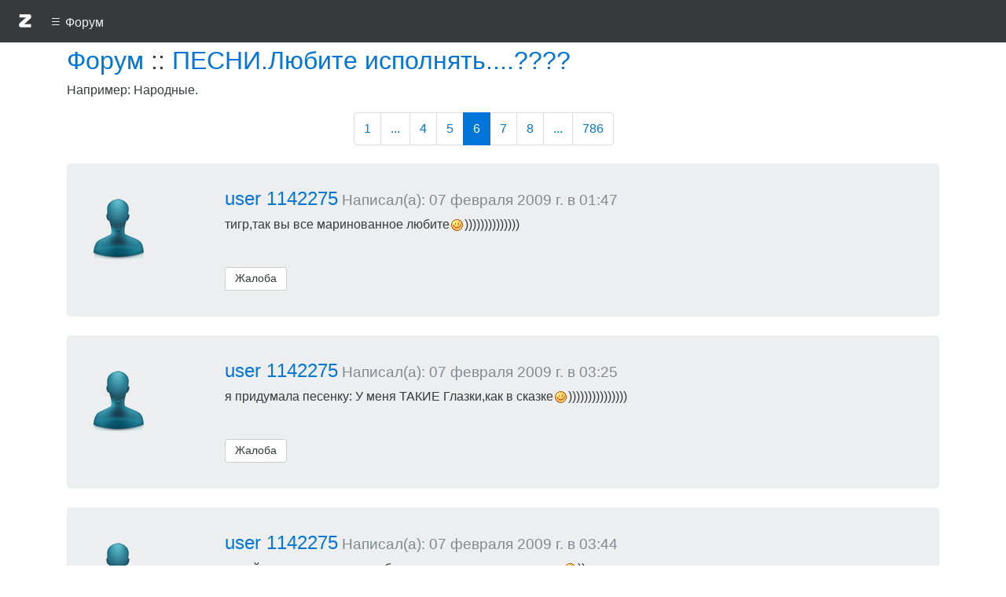

--- FILE ---
content_type: text/html; charset=UTF-8
request_url: http://zaidi.ru/forum/385/?p=6
body_size: 5348
content:


<!DOCTYPE html PUBLIC "-//W3C//DTD XHTML 1.1//EN" "http://www.w3.org/TR/xhtml11/DTD/xhtml11.dtd">
    
<html xmlns="http://www.w3.org/1999/xhtml" xml:lang="ru" lang="ru">
  <head>
    <meta http-equiv="Content-Type" content="text/html; charset=utf-8" />
    <meta http-equiv="Content-Language" content="ru" />
    <meta name='yandex-verification' content='74ea8cdd0a8fc070' />
    <link rel="shortcut icon" href="/images/favicon.ico" type="image/x-icon" />
      
    <title>ПЕСНИ.Любите исполнять....????</title>
    <base href="http://zaidi.ru/" />

    <meta name="viewport" content="width=device-width, initial-scale=1 user-scalable=no">
    <meta http-equiv="x-ua-compatible" content="ie=edge">
    <meta name="description" content="Форум Зайди Ру Например: Народные.">

    <link rel="stylesheet" href="/newchat/assets/css/bootstrap.min.css">
    <link rel="stylesheet" href="/newchat/assets/css/tvchat.css">
    <link rel="stylesheet" href="/css/zaidi.css?v1">

    <!--[if lte IE 7]> <link rel="stylesheet" type="text/css" href="css/lt7_fix.css" /> <![endif]-->
    <!--[if lte IE 6]> <link rel="stylesheet" type="text/css" href="css/ie6_fix.css" /> <![endif]-->
    <!--[if IE]> <script type="text/javascript" src="js/ie_fix.js"></script> <![endif]-->

    <script src="/newchat/assets/js/jquery.2.1.4.min.js"></script>
    <script src="/newchat/assets/js/bootstrap.min.js"></script>
    <script src="/js/tether.js"></script>
    <script>
        $( function( )
        {
            $( "[data-toggle='popover'" ).popover( );
        } );
    </script>
  </head>
    
  <body>
        <nav class="navbar navbar-fixed-top navbar-dark bg-inverse clearfix">
        	<a class="nav-link" href="/" role="button"><img src="/images/zlogo.png" alt="logo"></a>
			<button class="navbar-toggler" type="button" data-toggle="collapse" data-target="#mainCollapsing">
			 &#8801; <small>Форум</small>
			</button>
                    </nav>
        <nav class="col-lg-2 col-md-3 col-xs-6 col-sm-4 navbar navbar-fixed-top navbar-collapse-top navbar-dark bg-inverse">
            <div class="container">
                <div class="col-md-12 collapse navbar-dark bg-inverse" id="mainCollapsing">
                    <ul class="nav navbar-nav">
                    	<div class="row">
	                        <li class="nav-item">
	                          <a class="nav-link" href="/tvchat">ТВ-чат</span></a>
	                        </li>
                        </div>
                       	<div class="row">
	                        <li class="nav-item active">
	                            <a class="nav-link" href="/forum">Форум</a>
	                        </li>
                        </div>
                       	<div class="row">
	                        <li class="nav-item">
	                            <a class="nav-link" href="/user">Профиль</a>
	                        </li>
                        </div>                        
                        <div class="row">
	                        <li class="nav-item">
	                            <a class="nav-link" href="/settings">Настройки</a>
	                        </li>
	                    </div>
                                                
                                                 
                        <div class="row">
                            <li class="nav-item">
                                <hr class="ev-hr"> 
                            </li>
                        </div>
                        <div class="row">
                            <li class="nav-link nav-item">
                                <a class="teleblok" href="http://teleblok.ru" target="blank" rel="nofollow">Teleblok</a>
                            </li>
                        </div>
                        <div class="row">
                            <li class="nav-link nav-item">
                                <a class="mediablok" href="http://mediablok.ru" target="blank" rel="nofollow">Mediablok</a>
                            </li>
                        </div>
                    </ul>
                </div>
            </div>
        </nav>
     
    
    <div class="container ev-container">
        <div class="row">
<script type="text/javascript" src="js/forum.js"></script>
<script type="text/javascript" src="js/plugins/bb_code.js"></script>
<script type="text/javascript" src="js/base.js"></script>
<script type="text/javascript" src="js/plugins/jquery.validate.pack.js?v=1.7"></script>
<div class="container">
	<div class="row">
		<div class="col-md-12">
			<h2><a href="/forum">Форум</a> :: <a href="/forum/385/?p=786">ПЕСНИ.Любите исполнять....????</a></h2>
                        <div class="row">
                            <div class="col-md-8">
                            Например: Народные.                            </div>
                        </div>
			<div class="row">
				<div class="col-md-offset-4">
				<ul class="pagination"><li><a href="/forum/385/?p=1">1</a></li><li><a href="/forum/385/?p=3">...</a></li><li><a href="/forum/385/?p=4">4</a></li><li><a href="/forum/385/?p=5">5</a></li><li class="active"><a href="/forum/385/?p=6">6</a></li><li><a href="/forum/385/?p=7">7</a></li><li><a href="/forum/385/?p=8">8</a></li><li><a href="/forum/385/?p=9">...</a></li><li><a href="/forum/385/?p=786">786</a></li></ul>				</div>
			</div>
<div class="hovered" id="post_59165">
  <div class="container" style="padding: 0px;">
    <div class="ev-jumbotron mrb0">
      <div class="row">
        <div class="col-md-2">
  <a href="/user/1142275"><img src="/images/chat/no_avatar100.jpg" class="img-rounded"/></a>        </div>
        <div class="col-md-10">
          <h4><a href="/user/1142275">user 1142275</a><small class="text-muted"> Написал(а): 07 февраля 2009 г. в 01:47</small></h4>
          <p>тигр,так вы все маринованное любите<img src="/images/smile/happy.gif" alt=":-)" title=":-)" class="icon" />))))))))))))))</p>
        </div>
      </div>
      <div class="row">
        <div class="col-md-offset-2 col-md-10">
          <div class="btn-group" role="group" align="right">
             <button class="btn btn-secondary btn-sm" onclick="showmodal(59165)">Жалоба</button>          </div>
        </div>
      </div>

      <div class="row">
        <div class="col-md-offset-2 col-md-10">
                  </div>
      </div>
    </div>
  </div>
</div>
<br>
<div class="hovered" id="post_59203">
  <div class="container" style="padding: 0px;">
    <div class="ev-jumbotron mrb0">
      <div class="row">
        <div class="col-md-2">
  <a href="/user/1142275"><img src="/images/chat/no_avatar100.jpg" class="img-rounded"/></a>        </div>
        <div class="col-md-10">
          <h4><a href="/user/1142275">user 1142275</a><small class="text-muted"> Написал(а): 07 февраля 2009 г. в 03:25</small></h4>
          <p>я придумала песенку: У меня ТАКИЕ Глазки,как в сказке<img src="/images/smile/happy.gif" alt=":-)" title=":-)" class="icon" />)))))))))))))))</p>
        </div>
      </div>
      <div class="row">
        <div class="col-md-offset-2 col-md-10">
          <div class="btn-group" role="group" align="right">
             <button class="btn btn-secondary btn-sm" onclick="showmodal(59203)">Жалоба</button>          </div>
        </div>
      </div>

      <div class="row">
        <div class="col-md-offset-2 col-md-10">
                  </div>
      </div>
    </div>
  </div>
</div>
<br>
<div class="hovered" id="post_59221">
  <div class="container" style="padding: 0px;">
    <div class="ev-jumbotron mrb0">
      <div class="row">
        <div class="col-md-2">
  <a href="/user/1142275"><img src="/images/chat/no_avatar100.jpg" class="img-rounded"/></a>        </div>
        <div class="col-md-10">
          <h4><a href="/user/1142275">user 1142275</a><small class="text-muted"> Написал(а): 07 февраля 2009 г. в 03:44</small></h4>
          <p>давайте я хор создам,а вы будете мне песенки исполнять<img src="/images/smile/happy.gif" alt=":-)" title=":-)" class="icon" />))</p>
        </div>
      </div>
      <div class="row">
        <div class="col-md-offset-2 col-md-10">
          <div class="btn-group" role="group" align="right">
             <button class="btn btn-secondary btn-sm" onclick="showmodal(59221)">Жалоба</button>          </div>
        </div>
      </div>

      <div class="row">
        <div class="col-md-offset-2 col-md-10">
                  </div>
      </div>
    </div>
  </div>
</div>
<br>
<div class="hovered" id="post_59236">
  <div class="container" style="padding: 0px;">
    <div class="ev-jumbotron mrb0">
      <div class="row">
        <div class="col-md-2">
  <a href="/user/1142275"><img src="/images/chat/no_avatar100.jpg" class="img-rounded"/></a>        </div>
        <div class="col-md-10">
          <h4><a href="/user/1142275">user 1142275</a><small class="text-muted"> Написал(а): 07 февраля 2009 г. в 03:48</small></h4>
          <p>нет уж,тигр ты запевало<img src="/images/smile/happy.gif" alt=":-)" title=":-)" class="icon" />))люся13-Лучше хором,хороводом<img src="/images/smile/happy.gif" alt=":-)" title=":-)" class="icon" />))</p>
        </div>
      </div>
      <div class="row">
        <div class="col-md-offset-2 col-md-10">
          <div class="btn-group" role="group" align="right">
             <button class="btn btn-secondary btn-sm" onclick="showmodal(59236)">Жалоба</button>          </div>
        </div>
      </div>

      <div class="row">
        <div class="col-md-offset-2 col-md-10">
                  </div>
      </div>
    </div>
  </div>
</div>
<br>
<div class="hovered" id="post_59259">
  <div class="container" style="padding: 0px;">
    <div class="ev-jumbotron mrb0">
      <div class="row">
        <div class="col-md-2">
  <a href="/user/1142275"><img src="/images/chat/no_avatar100.jpg" class="img-rounded"/></a>        </div>
        <div class="col-md-10">
          <h4><a href="/user/1142275">user 1142275</a><small class="text-muted"> Написал(а): 07 февраля 2009 г. в 03:58</small></h4>
          <p>Здравствуйте КАЛИНКА ИВАНОВНА!!!)))</p>
        </div>
      </div>
      <div class="row">
        <div class="col-md-offset-2 col-md-10">
          <div class="btn-group" role="group" align="right">
             <button class="btn btn-secondary btn-sm" onclick="showmodal(59259)">Жалоба</button>          </div>
        </div>
      </div>

      <div class="row">
        <div class="col-md-offset-2 col-md-10">
                  </div>
      </div>
    </div>
  </div>
</div>
<br>
<div class="hovered" id="post_59269">
  <div class="container" style="padding: 0px;">
    <div class="ev-jumbotron mrb0">
      <div class="row">
        <div class="col-md-2">
  <a href="/user/1142275"><img src="/images/chat/no_avatar100.jpg" class="img-rounded"/></a>        </div>
        <div class="col-md-10">
          <h4><a href="/user/1142275">user 1142275</a><small class="text-muted"> Написал(а): 07 февраля 2009 г. в 04:01</small></h4>
          <p>нее калинка,бои с вашими правилами,люся13 разминалась<img src="/images/smile/happy.gif" alt=":-)" title=":-)" class="icon" />))</p>
        </div>
      </div>
      <div class="row">
        <div class="col-md-offset-2 col-md-10">
          <div class="btn-group" role="group" align="right">
             <button class="btn btn-secondary btn-sm" onclick="showmodal(59269)">Жалоба</button>          </div>
        </div>
      </div>

      <div class="row">
        <div class="col-md-offset-2 col-md-10">
                  </div>
      </div>
    </div>
  </div>
</div>
<br>
<div class="hovered" id="post_59281">
  <div class="container" style="padding: 0px;">
    <div class="ev-jumbotron mrb0">
      <div class="row">
        <div class="col-md-2">
  <a href="/user/1142275"><img src="/images/chat/no_avatar100.jpg" class="img-rounded"/></a>        </div>
        <div class="col-md-10">
          <h4><a href="/user/1142275">user 1142275</a><small class="text-muted"> Написал(а): 07 февраля 2009 г. в 04:05</small></h4>
          <p>МИР.ДРУЖБА,КУКУРУЗА!!!!Я ТОЛЬКО ЗА!!!Еже ли вы не будете МЕНЯ ОСКОРБЛЯТЬ,как например люся13.</p>
        </div>
      </div>
      <div class="row">
        <div class="col-md-offset-2 col-md-10">
          <div class="btn-group" role="group" align="right">
             <button class="btn btn-secondary btn-sm" onclick="showmodal(59281)">Жалоба</button>          </div>
        </div>
      </div>

      <div class="row">
        <div class="col-md-offset-2 col-md-10">
                  </div>
      </div>
    </div>
  </div>
</div>
<br>
<div class="hovered" id="post_59291">
  <div class="container" style="padding: 0px;">
    <div class="ev-jumbotron mrb0">
      <div class="row">
        <div class="col-md-2">
  <a href="/user/1142275"><img src="/images/chat/no_avatar100.jpg" class="img-rounded"/></a>        </div>
        <div class="col-md-10">
          <h4><a href="/user/1142275">user 1142275</a><small class="text-muted"> Написал(а): 07 февраля 2009 г. в 04:08</small></h4>
          <p>да у вас у девченок не поймешь ??у здешних сколько у вас имен,и кто есть кто???</p>
        </div>
      </div>
      <div class="row">
        <div class="col-md-offset-2 col-md-10">
          <div class="btn-group" role="group" align="right">
             <button class="btn btn-secondary btn-sm" onclick="showmodal(59291)">Жалоба</button>          </div>
        </div>
      </div>

      <div class="row">
        <div class="col-md-offset-2 col-md-10">
                  </div>
      </div>
    </div>
  </div>
</div>
<br>
<div class="hovered" id="post_59303">
  <div class="container" style="padding: 0px;">
    <div class="ev-jumbotron mrb0">
      <div class="row">
        <div class="col-md-2">
  <a href="/user/1142275"><img src="/images/chat/no_avatar100.jpg" class="img-rounded"/></a>        </div>
        <div class="col-md-10">
          <h4><a href="/user/1142275">user 1142275</a><small class="text-muted"> Написал(а): 07 февраля 2009 г. в 04:18</small></h4>
          <p>Весело,самое главное!!!</p>
        </div>
      </div>
      <div class="row">
        <div class="col-md-offset-2 col-md-10">
          <div class="btn-group" role="group" align="right">
             <button class="btn btn-secondary btn-sm" onclick="showmodal(59303)">Жалоба</button>          </div>
        </div>
      </div>

      <div class="row">
        <div class="col-md-offset-2 col-md-10">
                  </div>
      </div>
    </div>
  </div>
</div>
<br>
<div class="hovered" id="post_59317">
  <div class="container" style="padding: 0px;">
    <div class="ev-jumbotron mrb0">
      <div class="row">
        <div class="col-md-2">
  <a href="/user/1142275"><img src="/images/chat/no_avatar100.jpg" class="img-rounded"/></a>        </div>
        <div class="col-md-10">
          <h4><a href="/user/1142275">user 1142275</a><small class="text-muted"> Написал(а): 07 февраля 2009 г. в 04:25</small></h4>
          <p>Песни готовьте вечерочком загляну!!!Если не заблокируют.</p>
        </div>
      </div>
      <div class="row">
        <div class="col-md-offset-2 col-md-10">
          <div class="btn-group" role="group" align="right">
             <button class="btn btn-secondary btn-sm" onclick="showmodal(59317)">Жалоба</button>          </div>
        </div>
      </div>

      <div class="row">
        <div class="col-md-offset-2 col-md-10">
                  </div>
      </div>
    </div>
  </div>
</div>
<br>
		</div>
	</div>
	<div class="row">
		<div class="col-md-offset-4">
			<ul class="pagination"><li><a href="/forum/385/?p=1">1</a></li><li><a href="/forum/385/?p=3">...</a></li><li><a href="/forum/385/?p=4">4</a></li><li><a href="/forum/385/?p=5">5</a></li><li class="active"><a href="/forum/385/?p=6">6</a></li><li><a href="/forum/385/?p=7">7</a></li><li><a href="/forum/385/?p=8">8</a></li><li><a href="/forum/385/?p=9">...</a></li><li><a href="/forum/385/?p=786">786</a></li></ul>		</div>
	</div>	
</div>

</div>
    <div class="modal fade" id="myModal" tabindex="-1" role="dialog" aria-labelledby="myModalLabel" aria-hidden="true">
      <div class="modal-dialog">
        <div class="modal-content">
          <div class="modal-header">
            <button type="button" class="close" data-dismiss="modal" aria-hidden="true">&times;</button>
            <h4 class="modal-title" id="myModalLabel">Пожаловаться на сообщение:</h4>
          </div>
          <div class="modal-body">
            	<form action="/abuse_send/" method="post">
					<input type="hidden" name="abuse_author_id" value="" />
					<input type="hidden" name="topic_id" value="385" />
					<input type="hidden" name="page" value="6" />
					<input type="hidden" name="post_id" id="post_id" value="" />
		            <div class="row">
						<div class="form-group">
							<div class="col-md-4">
								<label for="complain_text" class="control-label"><p class="lead">Укажите причину жалобы: </p></label>
							</div>
							<div class="col-md-8">
								<textarea name="complain_text" rows="5" class="form-control" oninvalid="setCustomValidity('Необходимо указать причину жалобы!')"oninput="setCustomValidity('')" required autofocus></textarea>
							</div>
						</div>
		            </div>
          </div>

          <div class="modal-footer">
          	<button class="btn btn-primary feedback_submit" type="submit" name="submit"><b>Отправить</b></button>
            <button type="button" class="btn btn-secondary" data-dismiss="modal">Закрыть</button>
          </div>
        </div>
        </form>
      </div>
    </div><div class="container">
		<form role="form" method="post" id="addPost">
			<input type="hidden" name="post_edit" value="1" />
			<input type="hidden" name="post[id]" value="" />
			<input type="hidden" name="post[topic_id]" value="385" />
			<input type="hidden" name="complain_text" value="1" required />

			<div class="row">
				<div class="form-group">
					<label for="title" class="col-md-offset-2 col-md-4"><p class="lead">Новый комментарий</p></label>
				</div>
			</div>

			<div class="row">
				<div class="form-group">
					<div class="col-md-offset-2 col-md-8">
						<textarea class="form-control" name="post[text]" id="text" rows="5"></textarea>
					</div>
				</div>
 			</div>

			<div class="row">
				<div class="form-group">
					<div class="col-md-offset-2 col-md-8" id="smiles_post"><img src="/images/smile/happy.gif" width="px" height="px" alt=":)" title=":)" /><img src="/images/smile/unhappy.gif" width="px" height="px" alt=":(" title=":(" /><img src="/images/smile/laugh.gif" width="px" height="px" alt=":D" title=":D" /><img src="/images/smile/=[.gif" width="px" height="px" alt=":-[" title=":-[" /><img src="/images/smile/=P.gif" width="px" height="px" alt=":P" title=":P" /><img src="/images/smile/pensive.gif" width="px" height="px" alt=":-/" title=":-/" /><img src="/images/smile/;).gif" width="px" height="px" alt=";)" title=";)" /><img src="/images/smile/'(.gif" width="px" height="px" alt=":'(" title=":'(" /><img src="/images/smile/<3.gif" width="px" height="px" alt="*IN_LOVE*" title="*IN_LOVE*" /><img src="/images/smile/B-).gif" width="px" height="px" alt="B-)" title="B-)" /><img src="/images/smile/O_o.gif" width="px" height="px" alt="O_o" title="O_o" /><img src="/images/smile/angel.gif" width="px" height="px" alt="O-)" title="O-)" /><img src="/images/smile/XD.gif" width="px" height="px" alt="XD" title="XD" /><img src="/images/smile/XP.gif" width="px" height="px" alt="XP" title="XP" /><img src="/images/smile/angry.gif" width="px" height="px" alt="*ANGRY*" title="*ANGRY*" /><img src="/images/smile/blank_stare.gif" width="px" height="px" alt="*STARE*" title="*STARE*" /><img src="/images/smile/bomb.gif" width="px" height="px" alt="*BOMB*" title="*BOMB*" /><img src="/images/smile/bow.gif" width="px" height="px" alt="*BOW*" title="*BOW*" /><img src="/images/smile/chew.gif" width="px" height="px" alt="*CHEW*" title="*CHEW*" /><img src="/images/smile/dead.gif" width="px" height="px" alt="*DEAD*" title="*DEAD*" /><img src="/images/smile/dont_talk.gif" width="px" height="px" alt="*DONT_TALK*" title="*DONT_TALK*" /><img src="/images/smile/excited.gif" width="px" height="px" alt="*EXCITED*" title="*EXCITED*" /><img src="/images/smile/paper_scissors_stone.gif" width="px" height="px" alt="*PSS*" title="*PSS*" /><img src="/images/smile/flag.gif" width="px" height="px" alt="*FLAG*" title="*FLAG*" /><img src="/images/smile/fly.gif" width="px" height="px" alt="*FLY*" title="*FLY*" /><img src="/images/smile/meditation.gif" width="px" height="px" alt="*MEDITATION*" title="*MEDITATION*" /><img src="/images/smile/games.gif" width="px" height="px" alt="*GAMES*" title="*GAMES*" /><img src="/images/smile/hi.gif" width="px" height="px" alt="*HI*" title="*HI*" /><img src="/images/smile/hug.gif" width="px" height="px" alt="*HUG*" title="*HUG*" /><img src="/images/smile/huh.gif" width="px" height="px" alt="*HUH*" title="*HUH*" /><img src="/images/smile/i_can_see_it.gif" width="px" height="px" alt="*SEE*" title="*SEE*" /><img src="/images/smile/ill.gif" width="px" height="px" alt="*ILL*" title="*ILL*" /><img src="/images/smile/jaw_drop.gif" width="px" height="px" alt="*JAW*" title="*JAW*" /><img src="/images/smile/kiss.gif" width="px" height="px" alt="*KISS*" title="*KISS*" /><img src="/images/smile/frog.gif" width="px" height="px" alt="*FROG*" title="*FROG*" /><img src="/images/smile/music.gif" width="px" height="px" alt="*MUSIC*" title="*MUSIC*" /><img src="/images/smile/no.gif" width="px" height="px" alt="*NO*" title="*NO*" /><img src="/images/smile/omg.gif" width="px" height="px" alt="*OMG*" title="*OMG*" /><img src="/images/smile/panic.gif" width="px" height="px" alt="*PANIC*" title="*PANIC*" /><img src="/images/smile/facepalm.gif" width="px" height="px" alt="*FACEPALM*" title="*FACEPALM*" /><img src="/images/smile/paranoid.gif" width="px" height="px" alt="*PARANOID*" title="*PARANOID*" /><img src="/images/smile/pirate.gif" width="px" height="px" alt="*PIRATE*" title="*PIRATE*" /><img src="/images/smile/please.gif" width="px" height="px" alt="*PLEASE*" title="*PLEASE*" /><img src="/images/smile/plotting.gif" width="px" height="px" alt="*PLOTTING*" title="*PLOTTING*" /><img src="/images/smile/poke.gif" width="px" height="px" alt="*POKE*" title="*POKE*" /><img src="/images/smile/rain.gif" width="px" height="px" alt="*RAIN*" title="*RAIN*" /><img src="/images/smile/scared.gif" width="px" height="px" alt="*SCARED*" title="*SCARED*" /><img src="/images/smile/run.gif" width="px" height="px" alt="*RUN*" title="*RUN*" /><img src="/images/smile/secret.gif" width="px" height="px" alt="*SECRET*" title="*SECRET*" /><img src="/images/smile/shakefist.gif" width="px" height="px" alt="*SHAKE*" title="*SHAKE*" /><img src="/images/smile/shrug.gif" width="px" height="px" alt="*SHRUG*" title="*SHRUG*" /><img src="/images/smile/sleep.gif" width="px" height="px" alt="*SLEEP*" title="*SLEEP*" /><img src="/images/smile/sleepy.gif" width="px" height="px" alt="*SLEEPY*" title="*SLEEPY*" /><img src="/images/smile/stupid.gif" width="px" height="px" alt="*STUPID*" title="*STUPID*" /><img src="/images/smile/thinking.gif" width="px" height="px" alt="*THINKING*" title="*THINKING*" /><img src="/images/smile/thumb_up.gif" width="px" height="px" alt="*THUMBS_UP*" title="*THUMBS_UP*" /><img src="/images/smile/whistle.gif" width="px" height="px" alt="*WHISTLE*" title="*WHISTLE*" /><img src="/images/smile/yes.gif" width="px" height="px" alt="*YES*" title="*YES*" /></div>
				</div>
			</div>
			
                        <br />
                        
                        
			<div class="row">
				<div class="form-group">
					<div class="col-md-offset-2 col-md-4">
						<button type="submit" class="btn btn-primary" name="post_save">Добавить комментарий</button>
					</div>
				</div>
			</div>
		</form>
</div>

  </div>
</div>
    
    <div class="footer">
      <nav class="navbar navbar-static-bottom navbar-light bg-faded">
            <div class="container">
                    <ul class="nav navbar-nav">
                          <li class="nav-item">
                            <a class="nav-link navbar-align" href="/agreement/"><small class="ev-nav-link">Пользовательское соглашение</small></a>
                          </li>
                          <li class="nav-item">
                              <a class="nav-link" href="/sms/"><small class="ev-nav-link">Правила сервисов</small></a>
                          </li>
                          <li class="nav-item">
                              <a class="nav-link" href="/partnership"><small class="ev-nav-link">Партнерам</small></a>
                          </li>
                          <li class="nav-item">
                              <a class="nav-link" href="/prices/"><small class="ev-nav-link">Стоимость услуг</small></a>
                          </li>
                          <li class="nav-item">
                              <a class="nav-link" href="/smsservices/"><small class="ev-nav-link">СМС Сервисы</small></a>
                          </li>
                          <li class="nav-item">
                              <a class="nav-link" href="/feedback/"><small class="ev-nav-link">Техническая поддержка</small></a>
                          </li>
                          <li class="nav-item pull-right">
                              <small class="cpr">&copy; <a href="http://www.e-vostok.ru" target="blank">Е-Восток</a></small>
                          </li>
                    </ul>
            </div>
        </nav>
      </div>
<!--Google analytics-->
<script>
  (function(i,s,o,g,r,a,m){i['GoogleAnalyticsObject']=r;i[r]=i[r]||function(){
  (i[r].q=i[r].q||[]).push(arguments)},i[r].l=1*new Date();a=s.createElement(o),
  m=s.getElementsByTagName(o)[0];a.async=1;a.src=g;m.parentNode.insertBefore(a,m)
  })(window,document,'script','//www.google-analytics.com/analytics.js','ga');

  ga('create', 'UA-48223439-1', 'auto');
  ga('send', 'pageview');

</script>
<!--Google end-->


<!-- Yandex.Metrika counter -->
<script type="text/javascript">
    (function (d, w, c) {
        (w[c] = w[c] || []).push(function() {
            try {
                w.yaCounter21450445 = new Ya.Metrika({
                    id:21450445,
                    clickmap:true,
                    trackLinks:true,
                    accurateTrackBounce:true,
                    webvisor:true
                });
            } catch(e) { }
        });

        var n = d.getElementsByTagName("script")[0],
            s = d.createElement("script"),
            f = function () { n.parentNode.insertBefore(s, n); };
        s.type = "text/javascript";
        s.async = true;
        s.src = "https://mc.yandex.ru/metrika/watch.js";

        if (w.opera == "[object Opera]") {
            d.addEventListener("DOMContentLoaded", f, false);
        } else { f(); }
    })(document, window, "yandex_metrika_callbacks");
</script>
<noscript><div><img src="https://mc.yandex.ru/watch/21450445" style="position:absolute; left:-9999px;" alt="" /></div></noscript>
<!-- /Yandex.Metrika counter -->
	</body>
</html>


--- FILE ---
content_type: text/css
request_url: http://zaidi.ru/newchat/assets/css/tvchat.css
body_size: 983
content:
.list-group >*,
.label,
p.speech {
  font-family: calibri, 'Open Sans', ubuntu, sans-serif;
}

.list-group >* {
  padding-top: 1.25rem;
  padding-bottom: 0.1rem;
}

p.speech {
  position: relative;
  width: auto;
  height: auto;
  text-align: center;
  min-height: 40px;
  background-color: #fff;
  border: 2px solid #666;
  padding: 5px;
  -webkit-border-radius: 5px;
  -moz-border-radius: 5px;
  border-radius: 5px;
  -webkit-box-shadow: 2px 2px 4px #888;
  -moz-box-shadow: 2px 2px 4px #888;
  box-shadow: 2px 2px 4px #888;
}

p.speech:before {
  content:" ";
  position:absolute; left:-11px; top:50%; margin-top:-10px; z-index:0;
  display:block;
  width: 0px;  height: 0px;
  border-top: 10px solid transparent;
  border-bottom: 10px solid transparent;
  border-right: 11px solid #666;
}

p.speech:after {
  content:" ";
  position:absolute; left:-8px; top:50%; margin-top:-10px; z-index:1;
  display:block;
  width: 0px;  height: 0px;
  border-top: 10px solid transparent;
  border-bottom: 10px solid transparent;
  border-right: 11px solid #fff;
}

.ev-d-n {
  display: none;
}

.ev-pointed {
  cursor: pointer;
}

.ev-small {
  font-size: 0.75rem !important;
}

.ev-r-t {
  position: absolute;
  right: .5rem;
  top: 0;
  border-radius: 0;
  border-bottom-left-radius: .25rem;
  border-bottom-right-radius: .25rem;
  min-width: 200px;
  -webkit-box-shadow: 2px 2px 4px #888;
  -moz-box-shadow: 2px 2px 4px #888;
  box-shadow: 2px 2px 4px #888;
}

span.label.label-info.ev-r-t {
  background-image: url(/newchat/assets/img/soundw2.png);
  background-position: 99% 0;
  background-repeat: no-repeat;
}

span.label.label-success.ev-r-t {
  background-image: url(/newchat/assets/img/tvw2.png);
  background-position: 99% 0;
  background-repeat: no-repeat;
}

.ev-jumbotron a.ev-r-t {
  position: absolute;
  right: 1.5rem;
  top: 1rem;
  border-radius: 0;
  border-bottom-left-radius: .25rem;
  border-bottom-right-radius: .25rem;
}

.ev-form-pay-index {
  padding: .25rem .75rem;
  font-size: .85rem;
  line-height: 1;
  border-radius: .2rem;
}

.ev-jumbotron {
  padding: 2rem 1rem;
  margin-bottom: 1rem;
  background-color: #eceeef;
  border-radius: .3rem;
}

.ev-jumbotron-outline {
  padding: 2rem 1rem;
  margin-bottom: 1rem;
  background-color: #fff;
  border: solid 1px #eceeef;
  border-radius: .3rem;
}

.ev-jumbotron-outline p.blockquote,
.ev-jumbotron p.blockquote {
  padding: .5rem 1rem;
  margin-bottom: 1rem;
  font-size: 0.9rem;
  border-left: .25rem solid #818a91;
}

#message {
  height: 7rem;
}

.ev-container {
  width: 100%;
  margin: 60px auto;
}

@media (max-width: 33.9em) {
  .ev-jumbotron-outline,
  .ev-jumbotron {
    margin-bottom: 0;
  }
  h3 {
    font-size: 1.25rem !important;
  }
  h4 {
    font-size: 1.0rem !important;
  }
  #message {
    height: 10rem !important;
  }
}

@media (max-width: 47.9em) {
  h3 {
    font-size: 1.50rem;
  }
  h4 {
    font-size: 1.25rem;
  }
  #message {
    height: 8rem;
  }
  #mainCollapsingNavbar {
    position: absolute;
    top: 60px;
    left: 0;
    z-index: 9999;
    box-sizing: content-box;
    /*background-color: #000;*/
  }
  #mainCollapsingNavbar li {
    margin-left: 1rem;
    margin-right: 2rem;
    float: none;
    display: list-item;
  }
  .navbar {
    border-radius: 0;
  }
}

@media (min-width: 61.9em) {
  .ev-hidden-md-up {
    display: none !important;
  }
}


--- FILE ---
content_type: text/css
request_url: http://zaidi.ru/css/zaidi.css?v1
body_size: 691
content:
.hidden {display: none;}
.cleared {
	clear: both;
	font-size: 0;
	height: 0;
}
.deleted {
  opacity: 0.7;
	filter: alpha(Opacity=70);
  background-color:#83A4B0;  
  padding: 8px;

}
.jumb-border {

}
.deleted:hover {
	opacity: 1;
	filter: alpha(Opacity=100);
  background-color:inherit;
}
html {
  position: relative;
  min-height: 100%;
}
body {
  margin-bottom: 60px;
}
.footer {
  position: absolute;
  bottom: 0;
  width: 100%;
  height: 60px;
  background-color: #f5f5f5;
}
.menu {
  color: #f5f5f5;
}
.login {
  position: relative;
  top: 50px;
}
.login-form {
  position: relative;
  top: 20px;
}
.login-item {
  position: relative;
  top: 10px;
}
.cpr {
  position: relative;
  top: 8px;
}
.navbar-align {
  margin-left: 1rem;
}
.navbar-collapse-top {
  top: 34px;
  z-index: 999;
}
.teleblok {
  color: #f98009;
}
.mediablok {
  color: #428bca;
}
@media (min-width: 48em) {
  .ev-col-md-offset-5 {
    margin-left: 38.866667%;
  }
}
.wall-jumbotron {
  padding: 2rem 1rem;
  margin-bottom: 1rem;
  background-color: #d5dbd2;
  border-radius: .3rem;
}
.popover {
  margin-left: 61px;
}
.popover.popover-bottom .popover-arrow,
.popover.bs-tether-element-attached-top .popover-arrow {
  left: 25%;
}
.img-bg-profile {
  width: 236px;
  max-height: auto;
}
.ev-embed-responsive .ev-embed-responsive-item {
  max-width: 480px;
  max-height: 360px;
}
.ev-embed-responsive-16by9 {
  padding-bottom: 46.25%;
}
.img-responsive {
  max-width: 100%;
  max-height: 360px;
}
.atten {
  margin: 0px 15px;
}
.mrb0 {
  margin-bottom: 0px;
}
.pd0 {
  padding: 0px;
}
.not-active {
  pointer-events: none;
  cursor: default;
}
.ev-nav-link {
  color: #555;
}

--- FILE ---
content_type: text/plain
request_url: https://www.google-analytics.com/j/collect?v=1&_v=j102&a=1607244223&t=pageview&_s=1&dl=http%3A%2F%2Fzaidi.ru%2Fforum%2F385%2F%3Fp%3D6&ul=en-us%40posix&dt=%D0%9F%D0%95%D0%A1%D0%9D%D0%98.%D0%9B%D1%8E%D0%B1%D0%B8%D1%82%D0%B5%20%D0%B8%D1%81%D0%BF%D0%BE%D0%BB%D0%BD%D1%8F%D1%82%D1%8C....%3F%3F%3F%3F&sr=1280x720&vp=1280x720&_u=IEBAAEABAAAAACAAI~&jid=1146338187&gjid=257260073&cid=1367374587.1768961496&tid=UA-48223439-1&_gid=1367350381.1768961496&_r=1&_slc=1&z=1714252091
body_size: -283
content:
2,cG-0M5YZ1K2DV

--- FILE ---
content_type: application/javascript
request_url: http://zaidi.ru/js/plugins/bb_code.js
body_size: 710
content:
function insertText(field, text, cursor) {

	var textarea =  $(field)[0];
	var scrollPos = textarea.scrollTop;
	var strPos = 0;

	strPos = textarea.selectionStart;
	var front = (textarea.value).substring(0,strPos);
	var back = (textarea.value).substring(strPos,textarea.value.length);
	textarea.value = front + text + back;
	strPos = strPos + text.length - cursor;

	textarea.selectionStart = strPos;
	textarea.selectionEnd = strPos;
	textarea.focus();

	textarea.scrollTop = scrollPos;
}

function smile(field, code){ insertText(field, code,0); }
/*
function tag(tag_name){ insertText('['+tag_name+'][/'+tag_name+']',  3+tag_name.length);}

function image(){

	var  img =  window.prompt('Добавить изображение', 'http://');
	var reg = /^(http:\/\/).+/;

    if(reg.test(img)) { insertText("[img]"+img+"[/img]", 0); }
}

function list(start, type){

    var item = window.prompt('Добавить список', 'Введите пункт списка');

	if (item){

		if (!start){ insertText("["+type+"][li]" + item + "[/li]", 0); }
		else{ insertText("[li]" + item + "[/li]", 0); }

		list("not_null", type);

	}else{
		if (start) {insertText("[/"+type+"]", 0);}
	}
}

function url(){

		var url =  window.prompt('Введите адрес ссылки', 'http://');
		var reg = /^(http:\/\/)([^/:]+)(:\d*)?([^# ]*)/;

		if (reg.test(url)){

			var text =  window.prompt('Введите текст ссылки', '');

			if (text.length >= 1) { insertText("[link="+url+"]" + text + "[/link]", 0); }
			else {alert("Вы не ввели текст ссылки");}
		}
}
*/


--- FILE ---
content_type: application/javascript
request_url: http://zaidi.ru/js/forum.js
body_size: 787
content:
$('#smiles_wall').ready(function (){
	
	$('#smiles_wall').find('img').click(function() { smile('#addWall textarea[name="wall[text]"]', this.alt); });
});

$('#smiles_post').ready(function (){
	
	$('#smiles_post').find('img').click(function() { smile('#addPost textarea[name="post[text]"]', this.alt); });
});

$('#smiles_topic').ready(function (){
	
	$('#smiles_topic').find('img').click(function() { smile('#addTopic textarea[name="topic[first]"]', this.alt); });
});

function wall_delete(wall_id){
    var r = confirm("Удалить сообщение?");
    if(r == true)
    {
	$.ajax({
		url: 'ajax/forum_actions.php',
		type: 'GET',
		dataType: 'json',
		data: {action: 'wall_delete', wall_id: wall_id},
                cache: false,
                async: false,
		success: function (result){
		    if (result.error) alert(result.error);
		    else if (result.wall_deleted) $('#wall_' + result.wall_deleted).addClass('deleted');
                    else alert("Неизвестная ошибка");
                }
	});
    }
    return false;
}

function post_delete(post_id){
    var r = confirm("Удалить сообщение?");
    if(r == true)
    {
	$.ajax({
		url: 'ajax/forum_actions.php',
		type: 'GET',
		dataType: 'json',
		data: {action: 'post_delete', post_id: post_id},
                cache: false,
                async: false,
		success: function (result){
		    if (result.error) alert(result.error);
		    else if (result.post_deleted) $('#post_' + result.post_deleted).addClass('deleted');
                    else alert("Неизвестная ошибка");
                }
	});
    }
    return false;
}

function topic_delete(topic_id){
    var r = confirm("Удалить тему?");
    if(r == true)
    {
	$.ajax({
		url: 'ajax/forum_actions.php',
		type: 'GET',
		dataType: 'json',
		data: {action: 'topic_delete', topic_id: topic_id},
                cache: false,
                async: false,
		success: function (result){
		    if (result.error) alert(result.error);
		    else if (result.topic_deleted) $('#topic_' + result.topic_deleted).addClass('deleted');
                    else alert("Неизвестная ошибка");
                }
	});
    }
    return false;
}

function topic_lock(topic_id, link){
    var r = confirm("Закрыть тему?");
    if(r == true)
    {
	$.ajax({
		url: 'ajax/forum_actions.php',
		type: 'GET',
		dataType: 'json',
		data: {action: 'topic_lock', topic_id: topic_id},
                cache: false,
		async: false,
		success: function (result){
			  if (result.error) alert(result.error);
			  else if (result.topic_locked)
                          {
				   $(link).removeAttr('onclick')
				          .text('Открыть тему')
				          .click(function() { return topic_unlock(topic_id, this); } );
			  }
                          else alert("Неизвестная ошибка");
		}
	});
    }
    return false;
}

function topic_unlock(topic_id, link){
    var r = confirm("Открыть тему?");
    if(r == true)
    {
	$.ajax({
		url: 'ajax/forum_actions.php',
		type: 'GET',
		dataType: 'json',
		data: {action: 'topic_unlock', topic_id: topic_id},
                cache: false,
		async: false,
		success: function (result){
			  if (result.error) alert(result.error);
			  else if (result.topic_unlocked)
                          {
				   $(link).removeAttr('onclick')
				          .text('Закрыть тему')
				          .click(function() { return topic_lock(topic_id, this); } );
			  }
                          else alert("Неизвестная ошибка");
		}
	});
    }
    return false;
}

function showmodal(topic_id) {
	document.getElementById("post_id").value = topic_id
	$('#myModal').modal('show');
}


--- FILE ---
content_type: application/javascript
request_url: http://zaidi.ru/js/base.js
body_size: 3401
content:
var error = new Array;
var current_balance, price;
var ajax = false;

$(document)
		.ready(
				function() {

					$('#region').change(function() {
						getCity(this.value);
					});

					/*$.getScript('js/plugins/jquery.maskedinput.js', function() {
						$('.phone').each(function() {
							masked(this);
						});
					});*/

					if ($.validator) {

						/*$.validator
								.addMethod(
										"phone",
										function(value, element) {

											if ($(element).rules().required) {

												var prefix = $(element).prev(
														'select').val();
                                                                                                var regex = codes[prefix].regex;
                                                                                                var test = value.replace(/[^0-9]/g,'');
                                                                                                var reg = new RegExp('^'+regex+'$','ig');

												if (reg.test(test))
													return true;
												else
													return false;

											} else
												return true;
										}, "Для завершения регистрации укажите номер своего мобильного");*/

						$.validator
								.addMethod("acq_nick",
										function(value, element) {

									return true;
											var symbols_reg = new RegExp("[a-zA-Zа-яА-ЯёЁ0-9]", "i");
											var ru_reg = new RegExp("[a-zA-Z]+[0-9]", "gi");
											var en_reg = new RegExp("[а-ЯёЁ]+[0-9]", "gi");

											//console.log(symbols_reg.test(value));
											//console.log(ru_reg.test(value));
											//console.log(en_reg.test(value));

											if(ru_reg.test(value) && en_reg.test(value)) {
												return true;
											}
											return false;
										},
										'Ник может состоять только из русских или только латинских букв и цифр');
					}

					current_balance = parseInt($('#currentBalance').text());
					price = parseInt($('#price').text());

					window.setInterval(function() {
						document.location = document.URL;
					}, 1380000);
				});

function checkAjax() {

	var xmlHttp; // The request object.
	// Firefox, Opera 8.0+, Safari
	try {
		xmlHttp = new XMLHttpRequest();
	}
	// Internet Explorer
	catch (e) {
		try {
			xmlHttp = new ActiveXObject('Msxml2.XMLHTTP');
		} catch (e) {
			try {
				xmlHttp = new ActiveXObject('Microsoft.XMLHTTP');
			} catch (e) {
				return false;
			}
		}
	}
	return true;
}
ajax = checkAjax();

function sIncrease(i, ii) { // Сортировка числового массива по возрастанию
	if (i > ii)
		return 1;
	else {
		if (i < ii)
			return -1;
		else
			return 0;
	}
}

function masked(input) {// создание поля ввода номера

	$(input).attr( {
		size : 25,
		maxlength : 25
	}).mask("(999) 999-99-99", {
		placeholder : "  "
	});

}

function translator(field, mode) {// транслитерация

	var text = $('#' + field).val();
	var cyr = [ "Щ", "щ", "Я", "я", "Ё", "ё", "Ю", "ю", "Ж", "ж", "Ч", "ч",
			"Ш", "ш", "Ц", "ц", "Э", "э", "А", "а", "Б", "б", "В", "в", "Г",
			"г", "Д", "д", "Е", "е", "З", "з", "И", "и", "Й", "й", "К", "к",
			"Л", "л", "М", "м", "Н", "н", "О", "о", "П", "п", "Р", "р", "С",
			"с", "Т", "т", "У", "у", "Ф", "ф", "Х", "х", "ъ", "Ъ", "Ы", "ы",
			"ь", "Ь" ];
	var lat = [ "Shh", "shh", "Ya", "ya", "Yo", "yo", "Yu", "yu", "Zh", "zh",
			"Ch", "ch", "Sh", "sh", "Cz", "cz", "E`", "e`", "A", "a", "B", "b",
			"V", "v", "G", "g", "D", "d", "E", "e", "Z", "z", "I", "i", "J",
			"j", "K", "k", "L", "l", "M", "m", "N", "n", "O", "o", "P", "p",
			"R", "r", "S", "s", "T", "t", "U", "u", "F", "f", "H", "h", "``",
			"``", "Y", "y", "'", "'" ];
	var reg = /[а-яёЁ]/i;
	var from_alphabeth = (reg.test(text)) ? cyr : lat;
	var to_alphabeth = (from_alphabeth == cyr) ? lat : cyr;
	var send_alphabeth = (from_alphabeth == cyr) ? 'lat' : 'cyr';

	for (i = 0; i < from_alphabeth.length; i++) {

		var letter = new RegExp(from_alphabeth[i], "g");
		text = text.replace(letter, to_alphabeth[i]);
	}

	$('#' + field).val(text);
	if (mode) {
		document.getElementById('message_alphabet').value = send_alphabeth;
		countSymbols(document.getElementById(field));
	}
	return false;
}

/* счётчик оставшихся символов */
function countSymbols(field, count_id, parts_id, price_id, mode) {
	if (isNaN(price))
		price = parseInt($(price_id).text());// if price isNaN

	var reg = /[а-яёЁ]/gi;
	var text = $(field).val();
	var max_part_length = (reg.test(text) && mode) ? 70 : 160;
	var max_parts = Math.floor(current_balance / price);

	if (max_parts > 10)
		max_parts = 10;// Максимальное количество частей

	/* максимальный размер одной части и какая часть */
	if (text.length > max_part_length) {

		max_part_length = max_part_length - 3;
		part = Math.ceil(text.length / max_part_length);
		start_offset = part * max_part_length - max_part_length;

	} else {
		part = 1;
		start_offset = 0;
	}

	var current_max = text.substring(start_offset, start_offset
			+ max_part_length).length;
	var rest_symbols = max_part_length - current_max;

	$(count_id).html(
			rest_symbols
					+ ruPostfix( [ '<br />символов', '<br />символ',
							'<br />символа' ], rest_symbols));
	$(parts_id).html(
			part
					+ ruPostfix(
							[ '<br />часть', '<br />часть', '<br />часть' ],
							part));
	$(price_id).text(part * price);
	$(price_id).next('span').text(
			ruPostfix( [ 'баллов', 'балл', 'балла' ], part * price));
}

function ruPostfix(postfix, value) {

	var reg_1 = /(0|5|6|7|8|9|11|12|13|14)$/;
	var reg_2 = /1$/;

	if (reg_1.test(value))
		return postfix[0];
	else {
		if (reg_2.test(value))
			return postfix[1];
		else
			return postfix[2];
	}
}

function toggleElems(hiddens, views, elem) {

	if (hiddens)
		$(hiddens).addClass('hidden').css('display', 'none');
	if (views)
		$(views).slideDown('fast');
	if (elem)
		$(elem).addClass('hidden').css('display', 'none');

	return false;
}

function create_element(name, attr, style, text, child) {// создание
															// элементов на
															// странице

	var elem = document.createElement(name);

	if (elem) {

		if (attr) {
			for (key in attr) {

				if (key == 'class' || key == 'className') {
					elem.className = attr[key];
				} else {
					if (key == 'id') {
						elem.id = attr[key];
					} else {
						elem.setAttribute(key, attr[key]);
					}
				}
			}
		}
		if (style) {
			for (key in style) {
				elem.style[key] = style[key];
			}
		}
		if (text) {
			elem.appendChild(document.createTextNode(text));
		}
		if (child) {

			if (typeof (child) == 'object') {

				if (!child.length) {
					elem.appendChild(child);
				} else {
					for (i = 0; i < child.length; i++) {
						elem.appendChild(child[i]);
					}
				}
			} else {
				elem.innerHTML = elem.innerHTML + child;
			}
		}

		return elem;

	} else
		return false;
}

function getCity(region) {

	$.ajax( {
		url : 'ajax/getCity.php',
		type : 'POST',
		dataType : 'xml',
		data : {
			region : region
		},
		beforeSend : function() {
			$('#city').children('option').remove();
		},
		success : function(result) {

			if (typeof result == 'string') {
				// если это IE то создаем ActiveX объект и приобразуем строковую
				// переменную в XML
		data = new ActiveXObject('Microsoft.XMLDOM');
		data.async = false;
		data.loadXML(result);
	} else {
		data = result;
	}

	var count = 0;
	$('item', data).each(function(i, item) {

		var option = create_element('option', {
			value : $(item).attr('value')
		}, false, $(item).text());
		$('#city').append(option);
		count = i;
	});

	if ($('#city').is(':disabled'))
		$('#city').attr('disabled', 0);
	if (count <= 1)
		$('#city').attr('disabled', 1);
}
	});
}

String.prototype.get_mail = function(name, fake_1, domain, fake_2, host) {

	var href = name + '@' + domain + '.' + host;
	document.write('<a href="mailto:' + href + '">' + href + '</a>');
}

function confirm_mail(link) {

	$.ajax( {
		url : $(link).attr('href'),
		type : 'GET',
		dataType : 'json',
		success : function(result) {
			alert(result.result);
		}
	});

	return false;
}

function buy_status(type) {
	$.ajax( {
		url : 'ajax/chat/buy_status.php',
		type : 'POST',
		dataType : 'json',
		data : {
			type : type
		},
		beforeSend : function() {
		},
		success : function(result) {
			if (result.result) {
				$('#currentBalance').html(result.balance);
				$('#status_status').html("V.I.P.-пользователь");
				// $('#buy_status'+type).replaceWith(result.message);
	} else {
		$('#buy_status_msg' + type).html(result.message);
	}
}
	});
}
